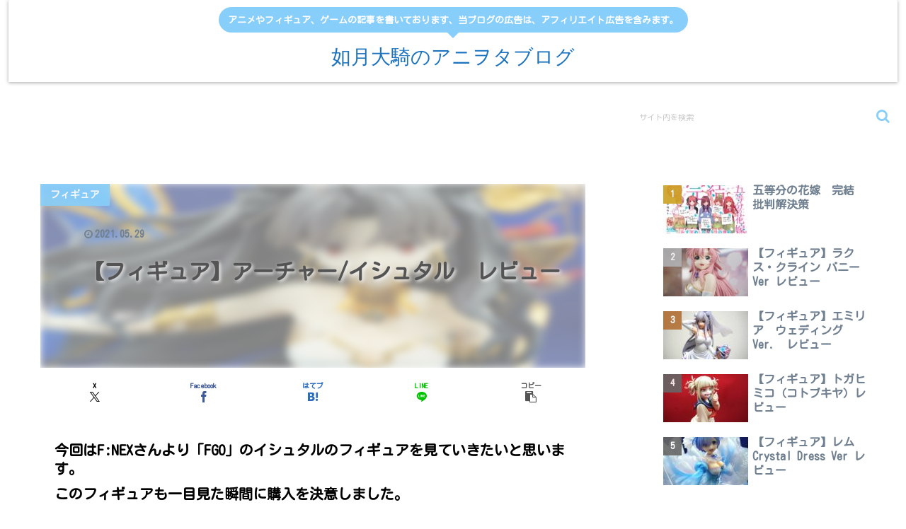

--- FILE ---
content_type: text/html; charset=utf-8
request_url: https://www.google.com/recaptcha/api2/aframe
body_size: 266
content:
<!DOCTYPE HTML><html><head><meta http-equiv="content-type" content="text/html; charset=UTF-8"></head><body><script nonce="v9J-m0WgOiIclazCfZ_dhw">/** Anti-fraud and anti-abuse applications only. See google.com/recaptcha */ try{var clients={'sodar':'https://pagead2.googlesyndication.com/pagead/sodar?'};window.addEventListener("message",function(a){try{if(a.source===window.parent){var b=JSON.parse(a.data);var c=clients[b['id']];if(c){var d=document.createElement('img');d.src=c+b['params']+'&rc='+(localStorage.getItem("rc::a")?sessionStorage.getItem("rc::b"):"");window.document.body.appendChild(d);sessionStorage.setItem("rc::e",parseInt(sessionStorage.getItem("rc::e")||0)+1);localStorage.setItem("rc::h",'1769055377280');}}}catch(b){}});window.parent.postMessage("_grecaptcha_ready", "*");}catch(b){}</script></body></html>